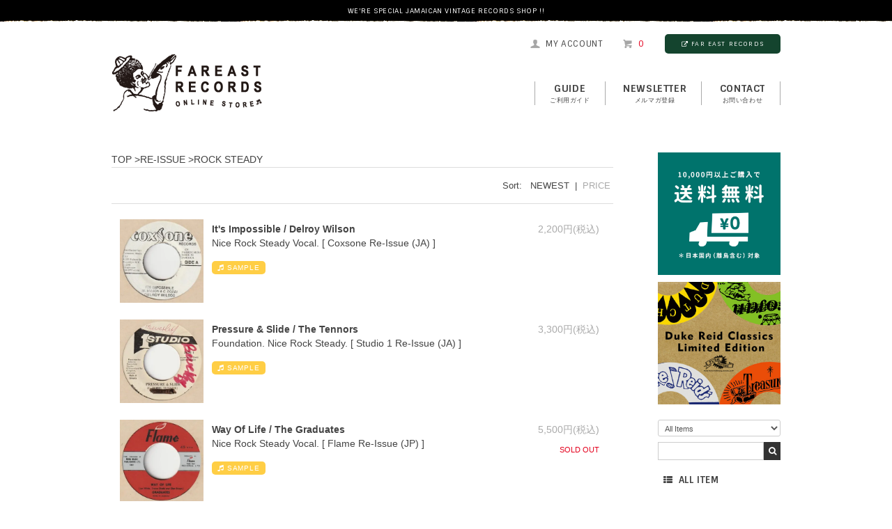

--- FILE ---
content_type: text/html; charset=EUC-JP
request_url: https://fareastrecords.shop-pro.jp/?mode=cate&cbid=2099011&csid=2&sort=n&page=1
body_size: 10918
content:
<!DOCTYPE html PUBLIC "-//W3C//DTD XHTML 1.0 Transitional//EN" "http://www.w3.org/TR/xhtml1/DTD/xhtml1-transitional.dtd">
<html xmlns:og="http://ogp.me/ns#" xmlns:fb="http://www.facebook.com/2008/fbml" xmlns:mixi="http://mixi-platform.com/ns#" xmlns="http://www.w3.org/1999/xhtml" xml:lang="ja" lang="ja" dir="ltr">
<head>
<meta http-equiv="content-type" content="text/html; charset=euc-jp" />
<meta http-equiv="X-UA-Compatible" content="IE=edge,chrome=1" />
<title>ROCK STEADY - FAR EAST RECORDS</title>
<meta name="Keywords" content="ROCK STEADY,FAR EAST RECORDS,ファーイーストレコード,ファーイーストレコーズ,レゲエ,レコード,通販,ジャマイカ,ヴィンテージ,JAMAICA,VINTAGE,RECORDS,Ska,Rock Steady,Early Reggae,Reggae,Roots Rock,Lovers Rock" />
<meta name="Description" content="Jamaican Vintage Record通販専門店。Ska,Rock Steady,Early Reggae,Reggae,Roots Rock,Lovers Rockなど、ヴィンテージレコードを中心に取り扱っております。" />
<meta name="Author" content="FAR EAST RECORDS" />
<meta name="Copyright" content="GMOペパボ" />
<meta http-equiv="content-style-type" content="text/css" />
<meta http-equiv="content-script-type" content="text/javascript" />
<link rel="stylesheet" href="https://fareastrecords.shop-pro.jp/css/framework/colormekit.css" type="text/css" />
<link rel="stylesheet" href="https://fareastrecords.shop-pro.jp/css/framework/colormekit-responsive.css" type="text/css" />
<link rel="stylesheet" href="https://img07.shop-pro.jp/PA01346/724/css/5/index.css?cmsp_timestamp=20250514204535" type="text/css" />
<link rel="stylesheet" href="https://img07.shop-pro.jp/PA01346/724/css/5/product_list.css?cmsp_timestamp=20250514204535" type="text/css" />

<link rel="alternate" type="application/rss+xml" title="rss" href="https://fareastrecords.shop-pro.jp/?mode=rss" />
<link rel="alternate" media="handheld" type="text/html" href="https://fareastrecords.shop-pro.jp/?mode=cate&cbid=2099011&csid=2&sort=n&page=1" />
<script type="text/javascript" src="//ajax.googleapis.com/ajax/libs/jquery/1.7.2/jquery.min.js" ></script>
<meta property="og:title" content="ROCK STEADY - FAR EAST RECORDS" />
<meta property="og:description" content="Jamaican Vintage Record通販専門店。Ska,Rock Steady,Early Reggae,Reggae,Roots Rock,Lovers Rockなど、ヴィンテージレコードを中心に取り扱っております。" />
<meta property="og:url" content="https://fareastrecords.shop-pro.jp?mode=cate&cbid=2099011&csid=2&sort=n&page=1" />
<meta property="og:site_name" content="FAR EAST RECORDS" />
<meta property="og:image" content=""/>
<meta name="facebook-domain-verification" content="5yxeljxes75kw7x2a5ckz1rzvgsscz" />
<script>
  var Colorme = {"page":"product_list","shop":{"account_id":"PA01346724","title":"FAR EAST RECORDS"},"basket":{"total_price":0,"items":[]},"customer":{"id":null}};

  (function() {
    function insertScriptTags() {
      var scriptTagDetails = [];
      var entry = document.getElementsByTagName('script')[0];

      scriptTagDetails.forEach(function(tagDetail) {
        var script = document.createElement('script');

        script.type = 'text/javascript';
        script.src = tagDetail.src;
        script.async = true;

        if( tagDetail.integrity ) {
          script.integrity = tagDetail.integrity;
          script.setAttribute('crossorigin', 'anonymous');
        }

        entry.parentNode.insertBefore(script, entry);
      })
    }

    window.addEventListener('load', insertScriptTags, false);
  })();
</script>
<script async src="https://zen.one/analytics.js"></script>
</head>
<body>
<meta name="colorme-acc-payload" content="?st=1&pt=10028&ut=2099011,2&at=PA01346724&v=20260127003137&re=&cn=8b9e632f5749b13ac0188a69e4cdf73f" width="1" height="1" alt="" /><script>!function(){"use strict";Array.prototype.slice.call(document.getElementsByTagName("script")).filter((function(t){return t.src&&t.src.match(new RegExp("dist/acc-track.js$"))})).forEach((function(t){return document.body.removeChild(t)})),function t(c){var r=arguments.length>1&&void 0!==arguments[1]?arguments[1]:0;if(!(r>=c.length)){var e=document.createElement("script");e.onerror=function(){return t(c,r+1)},e.src="https://"+c[r]+"/dist/acc-track.js?rev=3",document.body.appendChild(e)}}(["acclog001.shop-pro.jp","acclog002.shop-pro.jp"])}();</script><link href='https://fonts.googleapis.com/css?family=Sintony:400,700' rel='stylesheet' type='text/css'>
<link rel="stylesheet" href="https://maxcdn.bootstrapcdn.com/font-awesome/4.4.0/css/font-awesome.min.css">
<script src="https://code.jquery.com/jquery-2.2.0.min.js" type="text/javascript"></script>
<script type="text/javascript" src="https://img.shop-pro.jp/tmpl_js/74/imagesloaded.pkgd.min.js"></script>
<script type="text/javascript" src="https://img.shop-pro.jp/tmpl_js/74/masonry.pkgd.min.js"></script> 

<!--[if lte IE 9 ]>
<script type="text/javascript" src="https://img.shop-pro.jp/tmpl_js/74/jquery.masonry.min-2.1.08.js"></script>
<![endif]-->

<script>
    // ACCORDION MENU
	$(function() {
		function acco() {
			$(this).toggleClass("active").next().slideToggle(300);
		}
		$(".acco .toggle").click(acco);
	});

  
$(document).on('ready', function() {
  $("#reco-slider").slick({
	dots: true,
	infinite: true,
	slidesToShow: 6,
	slidesToScroll: 3,
   autoplay: true,
   autoplaySpeed: 4000
  });
});
  </script>
<div id="fb-root"></div>
<script>(function(d, s, id) {
  var js, fjs = d.getElementsByTagName(s)[0];
  if (d.getElementById(id)) return;
  js = d.createElement(s); js.id = id;
  js.src = "//connect.facebook.net/ja_JP/sdk.js#xfbml=1&version=v2.6&appId=1736521493295170";
  fjs.parentNode.insertBefore(js, fjs);
}(document, 'script', 'facebook-jssdk'));</script>



<div id="wrapper">

    <div class="header-band">
    <p class="g-font">We're Special Jamaican Vintage Records Shop !!</p>
    </div>


    <div id="header-wrapper">
        <div id="header-top">
        
            <div class="row container">
            <div class="hidden-phone header-line-nav col col-lg-12">
            <ul class="inline">
            <li>
            <a class="hov-li" href="https://fareastrecords.shop-pro.jp/?mode=myaccount" class="clearfix"><i class="icon-b icon-user"></i><span class="g-font">my account</span></a>
            </li>
                        <li>
            <a class="hov-li" href="https://fareastrecords.shop-pro.jp/cart/proxy/basket?shop_id=PA01346724&shop_domain=fareastrecords.shop-pro.jp" class="clearfix">
            <i class="icon-b icon-cart"></i><span class="g-font items">0</span>
            </a>
            </li>
            <li class="btn-fareast"><a href="https://www.fareastrecords.jp/"><i class="fa fa-external-link" aria-hidden="true"></i>FAR EAST RECORDS</a></li>
            </ul>
            </div>
            </div>
            
            <div class="row container">
                        
                <div class="shop-logos col clearfix">
                
                <h1 id="header-logo" class="shop-name"><a href="./"><img src="https://img21.shop-pro.jp/PA01346/724/etc/logo.png?cmsp_timestamp=20160418185337" width="216" height="85" alt="FAR EAST RECORDS ONLINE SHOP" /></a></h1>
                
            
                <div id="header-global-nav" class="g-font hidden-phone">
                <ul class="inline">
                
                <li><a href="https://fareastrecords.shop-pro.jp/?mode=sk">GUIDE<span>ご利用ガイド</span></a></li>
                <li><a href="https://fareastrecords.shop-pro.jp/customer/newsletter/subscriptions/new">NEWSLETTER<span>メルマガ登録</span></a></li>
                                <li><a href="https://fareastrecords.shop-pro.jp/customer/inquiries/new">contact<span>お問い合わせ</span></a></li>
                
                
                
                
                </ul>
                </div>
            
				</div>
            </div>
        </div>


    <!-- <div id="header-search" class="clearfix">
        <div class="container">
        <div class="header-search-box">
        <form action="https://fareastrecords.shop-pro.jp/" method="GET" id="search">
        <input type="hidden" name="mode" value="srh" /><input type="hidden" name="sort" value="n" />
        <select name="cid">
          <option value="">All Items</option>
                    <option value="2099007,0">VINTAGE 7inch</option>
                    <option value="2099008,0">VINTAGE 12inch</option>
                    <option value="2099010,0">VINTAGE LP</option>
                    <option value="2099011,0">RE-ISSUE</option>
                    <option value="2099012,0">NEW RELEASE</option>
                    <option value="2099013,0">GOODS</option>
                    <option value="2242197,0">SOLD OUT</option>
                  </select>
        <input type="text" name="keyword" class="keyword"><input type="submit" value="&#xf002;" class="searchBtn" />
        </form>
        </div>
        </div>
    </div> -->
        
    </div>




<div id="container" class="container">

    
    <div id="side">
    
        <div id="member">
                </div>
    
   
    

			
<div style="margin-bottom:10px; text-align:center">
<a href="https://fareastrecords.shop-pro.jp/?mode=f6#20240501"><img src="https://www.fareastrecords.jp/images/soryo0_202007.jpg" width="100%" alt="国内送料無料キャンペーン" /></a></div> 

<div style="margin-bottom:10px; text-align:center">
<a href="http://fareastrecords.shop-pro.jp/?mode=grp&gid=1431733&sort=n"><img src="https://www.fareastrecords.jp/images/sidebnr_dukereid.jpg" width="100%" alt="DUKE REID CLASSICS" /></a></div>


<!--
<div style="margin-bottom:10px; text-align:center">
<a href="http://fareastrecords.shop-pro.jp/?tid=5&mode=f1#BondStreet"><img src="https://www.fareastrecords.jp/images/bondstreet_200411.jpg" width="100%" alt="イベント" />
<span style="line-height:1.7em;">BOND STREET</span></a></div> 
-->
		



        <div id="side-search" class="clearfix">
        <div class="side-search-box">
        <form action="https://fareastrecords.shop-pro.jp/" method="GET" id="search">
        <input type="hidden" name="mode" value="srh" /><input type="hidden" name="sort" value="n" />
        <select name="cid">
        <option value="">All Items</option>
                <option value="2099007,0">VINTAGE 7inch</option>
                <option value="2099008,0">VINTAGE 12inch</option>
                <option value="2099010,0">VINTAGE LP</option>
                <option value="2099011,0">RE-ISSUE</option>
                <option value="2099012,0">NEW RELEASE</option>
                <option value="2099013,0">GOODS</option>
                <option value="2242197,0">SOLD OUT</option>
                </select>
        <input type="text" name="keyword" class="keyword"><input type="submit" value="&#xf002;" class="searchBtn" />
        </form>
        </div>
        </div>
    
    
        
        <div class="acco">
        <ul>
        
        <li class="none"><a href="/?mode=srh&cid=&keyword=&sort=n"><i class="fa fa-th-list" aria-hidden="true"></i>ALL ITEM</a></li>
        </ul>
        </div>
        
        <div class="acco">
        <ul>
        <li class="none"><a href="http://fareastrecords.shop-pro.jp/?mode=srh&cid=&keyword=RARE&sort=n"><i class="fa fa-asterisk" aria-hidden="true"></i>RARE!!</a></li>
        <li class="none"><a href="http://fareastrecords.shop-pro.jp/?mode=srh&cid=&keyword=FOUNDATION&sort=n"><i class="fa fa-asterisk" aria-hidden="true"></i>FOUNDATION</a></li>
        <li class="none"><a href="http://fareastrecords.shop-pro.jp/?mode=grp&gid=1354674&sort=n"><i class="fa fa-circle" aria-hidden="true"></i>JAPANESE ARTISTS</a></li>
        </ul>
        </div>
        
        
        <div id="category">
        
        <div class="acco">
        <ul>
        <li>
        <a class="toggle">VINTAGE 7inch</a>
        <ul>
        <li><a href="http://fareastrecords.shop-pro.jp/?mode=cate&cbid=2099007&csid=1&sort=n">SKA</a></li>
        <li><a href="http://fareastrecords.shop-pro.jp/?mode=cate&cbid=2099007&csid=2&sort=n">ROCK STEADY</a></li>
        <li><a href="http://fareastrecords.shop-pro.jp/?mode=cate&cbid=2099007&csid=3&sort=n">EARLY REGGAE</a></li>
        <li><a href="http://fareastrecords.shop-pro.jp/?mode=cate&cbid=2099007&csid=4&sort=n">REGGAE</a></li>
        <li><a href="http://fareastrecords.shop-pro.jp/?mode=cate&cbid=2099007&csid=5&sort=n">ROOTS ROCK</a></li>
        <li><a href="http://fareastrecords.shop-pro.jp/?mode=cate&cbid=2099007&csid=7&sort=n">DIGITAL ROOTS</a></li>
        <li><a href="http://fareastrecords.shop-pro.jp/?mode=cate&cbid=2099007&csid=8&sort=n">DANCE HALL</a></li>
        <li><a href="http://fareastrecords.shop-pro.jp/?mode=cate&cbid=2099007&csid=6&sort=n">OTHERS</a></li>
        </ul>
        </li>
        <li>
        <a class="toggle">VINTAGE 12inch</a>
        <ul>
        <li><a href="http://fareastrecords.shop-pro.jp/?mode=cate&cbid=2099008&csid=1&sort=n">REGGAE</a></li>
        <li><a href="http://fareastrecords.shop-pro.jp/?mode=cate&cbid=2099008&csid=2&sort=n">ROOTS ROCK</a></li>
        <li><a href="http://fareastrecords.shop-pro.jp/?mode=cate&cbid=2099008&csid=4&sort=n">DIGITAL ROOTS</a></li>
        <li><a href="http://fareastrecords.shop-pro.jp/?mode=cate&cbid=2099008&csid=3&sort=n">LOVERS ROCK</a></li>
        <li><a href="http://fareastrecords.shop-pro.jp/?mode=cate&cbid=2099008&csid=5&sort=n">DANCE HALL</a></li>
        </ul>
        </li>
        <li>
        <a class="toggle">VINTAGE LP</a>
        <ul>
        <li><a href="http://fareastrecords.shop-pro.jp/?mode=cate&cbid=2099010&csid=1&sort=n">60's</a></li>
        <li><a href="http://fareastrecords.shop-pro.jp/?mode=cate&cbid=2099010&csid=2&sort=n">70's</a></li>
        <li><a href="http://fareastrecords.shop-pro.jp/?mode=cate&cbid=2099010&csid=3&sort=n">80's</a></li>
        </ul>
        </li>
        <li>
        <a class="toggle">RE-ISSUE</a>
        <ul>
        <li><a href="http://fareastrecords.shop-pro.jp/?mode=cate&cbid=2099011&csid=1&sort=n">SKA</a></li>
        <li><a href="http://fareastrecords.shop-pro.jp/?mode=cate&cbid=2099011&csid=2&sort=n">ROCK STEADY</a></li>
        <li><a href="http://fareastrecords.shop-pro.jp/?mode=cate&cbid=2099011&csid=3&sort=n">EARLY REGGAE</a></li>
        <li><a href="http://fareastrecords.shop-pro.jp/?mode=cate&cbid=2099011&csid=4&sort=n">REGGAE</a></li>
        <li><a href="http://fareastrecords.shop-pro.jp/?mode=cate&cbid=2099011&csid=5&sort=n">ROOTS ROCK</a></li>
        <li><a href="http://fareastrecords.shop-pro.jp/?mode=cate&cbid=2099011&csid=6&sort=n">DIGITAL ROOTS</a></li>
        <li><a href="http://fareastrecords.shop-pro.jp/?mode=cate&cbid=2099011&csid=7&sort=n">OTHERS</a></li>
        </ul>
        </li>
        <li>
        <a class="toggle">NEW RELEASE</a>
        <ul>
        <li><a href="http://fareastrecords.shop-pro.jp/?mode=cate&cbid=2099012&csid=1&sort=n">RECORDS</a></li>
        <li><a href="http://fareastrecords.shop-pro.jp/?mode=cate&cbid=2099012&csid=2&sort=n">CD・DVD</a></li>
        </ul>
        </li>
        <li>
        <a class="toggle">GOODS</a>
        <ul>
        <li><a href="http://fareastrecords.shop-pro.jp/?mode=cate&cbid=2099013&csid=1&sort=n">T-SHIRTS</a></li>
        <li><a href="http://fareastrecords.shop-pro.jp/?mode=cate&cbid=2099013&csid=2&sort=n">RECORD BAG</a></li>
        <li><a href="http://fareastrecords.shop-pro.jp/?mode=cate&cbid=2099013&csid=3&sort=n">OTHERS</a></li>
        </ul>
        </li>
        </ul>
        </div>
        
        
        
        <div class="acco" style="border-bottom:none;">
        <ul>
        <li>
        <a class="toggle">PRODUCTION</a>
        <ul>
        <li><a href="http://fareastrecords.shop-pro.jp/?mode=grp&gid=1431712&sort=n">African Museum</a></li>
        <li><a href="http://fareastrecords.shop-pro.jp/?mode=grp&gid=1431701&sort=n">Augustus Pablo The Rockers</a></li>
        <li><a href="http://fareastrecords.shop-pro.jp/?mode=grp&gid=1431702&sort=n">Bob Marley & The Wailers Family</a></li>
        <li><a href="http://fareastrecords.shop-pro.jp/?mode=grp&gid=1431695&sort=n">Bunny Lee</a></li>
        <li><a href="http://fareastrecords.shop-pro.jp/?mode=grp&gid=1431707&sort=n">Channel One</a></li>
        <li><a href="http://fareastrecords.shop-pro.jp/?mode=grp&gid=1431696&sort=n">Clancy Eccles</a></li>
        <li><a href="http://fareastrecords.shop-pro.jp/?mode=grp&gid=1431686&sort=n">Coxsone</a></li>
        <li><a href="http://fareastrecords.shop-pro.jp/?mode=grp&gid=1431717&sort=n">Derrick Harriott</a></li>
        <li><a href="http://fareastrecords.shop-pro.jp/?mode=grp&gid=1431685&sort=n">Duke Reid</a></li>
        <li><a href="http://fareastrecords.shop-pro.jp/?mode=grp&gid=1431733&sort=n">Duke Reid Classics Limited Edition</a></li>
        <li><a href="http://fareastrecords.shop-pro.jp/?mode=grp&gid=1431700&sort=n">JJ</a></li>
        <li><a href="http://fareastrecords.shop-pro.jp/?mode=grp&gid=1431697&sort=n">Joe Gibbs</a></li>
        <li><a href="http://fareastrecords.shop-pro.jp/?mode=grp&gid=1431694&sort=n">King Edwards</a></li>
        <li><a href="http://fareastrecords.shop-pro.jp/?mode=grp&gid=1431698&sort=n">Lee Perry The Upsetter</a></li>
        <li><a href="http://fareastrecords.shop-pro.jp/?mode=grp&gid=1431690&sort=n">Leslie Kong's Beverley's</a></li>
        <li><a href="http://fareastrecords.shop-pro.jp/?mode=grp&gid=1431699&sort=n">Merritone</a></li>
        <li><a href="http://fareastrecords.shop-pro.jp/?mode=grp&gid=1431705&sort=n">Niney The Observer</a></li>
        <li><a href="http://fareastrecords.shop-pro.jp/?mode=grp&gid=1431710&sort=n">Phil Pratt</a></li>
        <li><a href="http://fareastrecords.shop-pro.jp/?mode=grp&gid=1431692&sort=n">Pottinger</a></li>
        <li><a href="http://fareastrecords.shop-pro.jp/?mode=grp&gid=1431688&sort=n">Prince Buster</a></li>
        <li><a href="http://fareastrecords.shop-pro.jp/?mode=grp&gid=1431693&sort=n">Randy's</a></li>
        <li><a href="http://fareastrecords.shop-pro.jp/?mode=grp&gid=1431709&sort=n">Tappa Zukie</a></li>
        </ul>
        </li>
        </ul>
        </div>
        </div>
 


    
    <div class="fb-page" data-href="https://www.facebook.com/fareastrecords.jp/" data-width="176" data-small-header="false" data-adapt-container-width="false" data-hide-cover="false" data-show-facepile="true"><div class="fb-xfbml-parse-ignore"><blockquote cite="https://www.facebook.com/fareastrecords.jp/"><a href="https://www.facebook.com/fareastrecords.jp/">FAR EAST RECORDS</a></blockquote></div></div>
<!-- 非表示中
<div style="margin-bottom:10px; text-align:center">
<a href="http://fareastrecords.shop-pro.jp/?pid=134647795"><img src="https://www.fareastrecords.jp/images/sidebnr_therocksteadybook.gif" width="100%" alt="イベント" /></a></div>
-->


<!-- <div style="margin:20px 0 10px;">
<a href="https://www.mixcloud.com/Riddim_Nation/" target="_blank"><img src="https://www.fareastrecords.jp/images/bnr_riddimnation.png" width="100%" alt="リディムネーション" /></a></div> -->




    <!-- Banner
    <p style="margin-bottom:10px;"><a href=""><img src="https://img21.shop-pro.jp/PA01346/724/etc/bnr-eg_guide.gif?cmsp_timestamp=201606082318083" width="176" alt="Foreign Customers Guide" /></a></p> -->
    
    <!-- おすすめ商品
    <div id="recommend">
        <div class="title">RECOMMEND</div>
        <a href="?pid=189447620"><img src="https://img07.shop-pro.jp/PA01346/724/product/189447620_th.jpg?cmsp_timestamp=20251120161510" alt="" />Rainbow Trip / The Over ALL7</a>
        <a href="?pid=190022850"><img src="https://img07.shop-pro.jp/PA01346/724/product/190022850_th.jpg?cmsp_timestamp=20260106181220" alt="" />Flames & Fever 炎と熱 / SanZanDub</a>
        <a href="?pid=189357714"><img src="https://img07.shop-pro.jp/PA01346/724/product/189357714_th.jpg?cmsp_timestamp=20251113175521" alt="" />Tail of Riddim レゲエとストリート・カルチャーの話1979-2020</a>
        <a href="?pid=184541331"><img src="https://img07.shop-pro.jp/PA01346/724/product/184541331_th.jpg?cmsp_timestamp=20250122173251" alt="" />Sweet Night Dew  / The Determinations </a>
        <a href="?pid=189065325"><img src="https://img07.shop-pro.jp/PA01346/724/product/189065325_th.jpg?cmsp_timestamp=20251022191207" alt="" />Luka / The Gympie Gympie</a>
        <a href="?pid=186399981"><img src="https://img07.shop-pro.jp/PA01346/724/product/186399981_th.jpg?cmsp_timestamp=20250502160424" alt="" />Charlatan / The Gympie Gympie</a>
        <a href="?pid=186013192"><img src="https://img07.shop-pro.jp/PA01346/724/product/186013192_th.jpg?cmsp_timestamp=20250409193214" alt="" />Lion Of Judah DUB ver. / The Zionhill Session</a>
        <a href="?pid=184146951"><img src="https://img07.shop-pro.jp/PA01346/724/product/184146951_th.jpg?cmsp_timestamp=20241221185425" alt="" />Blank LP / The King Lion</a>
        <a href="?pid=186534151"><img src="https://img07.shop-pro.jp/PA01346/724/product/186534151_th.jpg?cmsp_timestamp=20250526143925" alt="" />Love Up Kiss Up / The Termites</a>
        <a href="?pid=186534093"><img src="https://img07.shop-pro.jp/PA01346/724/product/186534093_th.jpg?cmsp_timestamp=20250526143847" alt="" />Over & Done With / Monty Morris</a>
        <a href="?pid=132144126"><img src="https://img07.shop-pro.jp/PA01346/724/product/132144126_th.jpg?cmsp_timestamp=20180605182432" alt="" />On The Beach / The Paragons</a>
        <a href="?pid=143373234"><img src="https://img07.shop-pro.jp/PA01346/724/product/143373234_th.jpg?cmsp_timestamp=20190607172216" alt="" />You Promised Love / Joey & Butch</a>
        <a href="?pid=132144094"><img src="https://img07.shop-pro.jp/PA01346/724/product/132144094_th.jpg?cmsp_timestamp=20180605182359" alt="" />In That Bar / Joya Landis</a>
        <a href="?pid=118784290"><img src="https://img07.shop-pro.jp/PA01346/724/product/118784290_th.jpg?cmsp_timestamp=20170609171337" alt="" />Bond Street Shuffle / Tommy McCook & The Supersonics</a>
        <a href="?pid=175325633"><img src="https://img07.shop-pro.jp/PA01346/724/product/175325633_th.jpg?cmsp_timestamp=20230622160519" alt="" />FAR EAST RECORDS Original Sticker</a>
            </div>
    // おすすめ商品-->
    
    
        
    
    
        
    
    </div>
    


    <div id="main">     
        <div id="product-srh">	
	
	
<div class="footstamp">
  <a href="./">TOP</a>
        <span>&gt;</span><a href='?mode=cate&cbid=2099011&csid=0&sort=n'>RE-ISSUE</a>      <span>&gt;</span><a href='?mode=cate&cbid=2099011&csid=2&sort=n'>ROCK STEADY</a>        </div>



















     
  <div class="srh-header row">
      <p class="prd-lst-sort">
      <span>Sort:</span>
        NEWEST
                &nbsp;|&nbsp;
                  <a href="?mode=cate&cbid=2099011&csid=2&sort=p">PRICE</a>      </p>
  </div>
     



    	<table class="list" border="0" cellspacing="0" cellpadding="0">
	  <tr valign="top">
		<td class="img">
		<span class="img-layout">
		<a href="?pid=188982420" /><img src="https://img07.shop-pro.jp/PA01346/724/product/188982420_th.jpg?cmsp_timestamp=20251017142848" class="border" /></a>		</span>
		</td>
        <td class="name">
			<div class="name"><a href="?pid=188982420">It's Impossible  / Delroy Wilson </a></div>
			<div class="explain"><span>Nice Rock Steady Vocal.  [ Coxsone Re-Issue (JA) ]</span><span class="sample"><a href="https://www.fareastrecords.jp/data/web/vre/vr2210.mp3" target="blank"><i class="fa fa-music" aria-hidden="true"></i>SAMPLE</a></span></div>            </td>
		<td class="price">
			<div class="price">
								
				<p class="price_search">2,200円(税込)</p>
											</div>
		</td>
	  </tr>
	  <tr valign="top">
		<td class="img">
		<span class="img-layout">
		<a href="?pid=188982417" /><img src="https://img07.shop-pro.jp/PA01346/724/product/188982417_th.jpg?cmsp_timestamp=20251017142524" class="border" /></a>		</span>
		</td>
        <td class="name">
			<div class="name"><a href="?pid=188982417">Pressure & Slide  / The Tennors </a></div>
			<div class="explain"><span>Foundation. Nice Rock Steady.  [ Studio 1 Re-Issue (JA) ]</span><span class="sample"><a href="https://www.fareastrecords.jp/data/web/vre/vr2207.mp3" target="blank"><i class="fa fa-music" aria-hidden="true"></i>SAMPLE</a></span></div>            </td>
		<td class="price">
			<div class="price">
								
				<p class="price_search">3,300円(税込)</p>
											</div>
		</td>
	  </tr>
	  <tr valign="top">
		<td class="img">
		<span class="img-layout">
		<a href="?pid=188431401" /><img src="https://img07.shop-pro.jp/PA01346/724/product/188431401_th.jpg?cmsp_timestamp=20250911113946" class="border" /></a>		</span>
		</td>
        <td class="name">
			<div class="name"><a href="?pid=188431401">Way Of Life  / The Graduates </a></div>
			<div class="explain"><span>Nice Rock Steady Vocal.  [ Flame Re-Issue (JP) ]</span><span class="sample"><a href="https://www.fareastrecords.jp/data/web/vre/vr2200.mp3" target="blank"><i class="fa fa-music" aria-hidden="true"></i>SAMPLE</a></span></div>            </td>
		<td class="price">
			<div class="price">
								
				<p class="price_search">5,500円(税込)</p>
								<span class="soldout">SOLD OUT</span>			</div>
		</td>
	  </tr>
	  <tr valign="top">
		<td class="img">
		<span class="img-layout">
		<a href="?pid=188431390" /><img src="https://img07.shop-pro.jp/PA01346/724/product/188431390_th.jpg?cmsp_timestamp=20250911114659" class="border" /></a>		</span>
		</td>
        <td class="name">
			<div class="name"><a href="?pid=188431390">Tears In Your Eyes  / Eric Monty Morris </a></div>
			<div class="explain"><span>Great Rock Steady Vocal.  [ New Beat Re-Issue (JA) ]</span><span class="sample"><a href="https://www.fareastrecords.jp/data/web/vre/vr2191.mp3" target="blank"><i class="fa fa-music" aria-hidden="true"></i>SAMPLE</a></span></div>            </td>
		<td class="price">
			<div class="price">
								
				<p class="price_search">2,200円(税込)</p>
								<span class="soldout">SOLD OUT</span>			</div>
		</td>
	  </tr>
	  <tr valign="top">
		<td class="img">
		<span class="img-layout">
		<a href="?pid=186864118" /><img src="https://img07.shop-pro.jp/PA01346/724/product/186864118_th.jpg?cmsp_timestamp=20250530152630" class="border" /></a>		</span>
		</td>
        <td class="name">
			<div class="name"><a href="?pid=186864118">Black Man Must Be Free  / Prince Buster </a></div>
			<div class="explain"><span>Cool Rock Steady. A.K.A. The Bible.  [ Olive Blossom Re-Issue (JP) ]</span><span class="sample"><a href="https://www.fareastrecords.jp/data/web/vre/vr2188.mp3" target="blank"><i class="fa fa-music" aria-hidden="true"></i>SAMPLE</a></span></div>            </td>
		<td class="price">
			<div class="price">
								
				<p class="price_search">11,000円(税込)</p>
								<span class="soldout">SOLD OUT</span>			</div>
		</td>
	  </tr>
	  <tr valign="top">
		<td class="img">
		<span class="img-layout">
		<a href="?pid=186864115" /><img src="https://img07.shop-pro.jp/PA01346/724/product/186864115_th.jpg?cmsp_timestamp=20250530152755" class="border" /></a>		</span>
		</td>
        <td class="name">
			<div class="name"><a href="?pid=186864115">Seven Wonders Of The World  / Prince Buster </a></div>
			<div class="explain"><span>Murder Rock Steady Inst.  [ Soulsville Center Re-Issue (JP) ]</span><span class="sample"><a href="https://www.fareastrecords.jp/data/web/vre/vr2185.mp3" target="blank"><i class="fa fa-music" aria-hidden="true"></i>SAMPLE</a></span></div>            </td>
		<td class="price">
			<div class="price">
								
				<p class="price_search">11,000円(税込)</p>
								<span class="soldout">SOLD OUT</span>			</div>
		</td>
	  </tr>
	  <tr valign="top">
		<td class="img">
		<span class="img-layout">
		<a href="?pid=186864081" /><img src="https://img07.shop-pro.jp/PA01346/724/product/186864081_th.jpg?cmsp_timestamp=20250529170710" class="border" /></a>		</span>
		</td>
        <td class="name">
			<div class="name"><a href="?pid=186864081">You Took My Love  / Millicent Todd </a></div>
			<div class="explain"><span>Wicked Rock Steady Vocal.  [ Gay Feet Re-Issue (JA) ]</span><span class="sample"><a href="https://www.fareastrecords.jp/data/web/vre/vr2177.mp3" target="blank"><i class="fa fa-music" aria-hidden="true"></i>SAMPLE</a></span></div>            </td>
		<td class="price">
			<div class="price">
								
				<p class="price_search">7,700円(税込)</p>
								<span class="soldout">SOLD OUT</span>			</div>
		</td>
	  </tr>
	  <tr valign="top">
		<td class="img">
		<span class="img-layout">
		<a href="?pid=186864079" /><img src="https://img07.shop-pro.jp/PA01346/724/product/186864079_th.jpg?cmsp_timestamp=20250529170908" class="border" /></a>		</span>
		</td>
        <td class="name">
			<div class="name"><a href="?pid=186864079">Your Photograph  / Stranger & Patsy </a></div>
			<div class="explain"><span>Cool Duet Rock Steady Vocal.  [ Gay Feet Re-Issue (JP) ]</span><span class="sample"><a href="https://www.fareastrecords.jp/data/web/vre/vr2175.mp3" target="blank"><i class="fa fa-music" aria-hidden="true"></i>SAMPLE</a></span></div>            </td>
		<td class="price">
			<div class="price">
								
				<p class="price_search">7,700円(税込)</p>
											</div>
		</td>
	  </tr>
	  <tr valign="top">
		<td class="img">
		<span class="img-layout">
		<a href="?pid=186864078" /><img src="https://img07.shop-pro.jp/PA01346/724/product/186864078_th.jpg?cmsp_timestamp=20250529171022" class="border" /></a>		</span>
		</td>
        <td class="name">
			<div class="name"><a href="?pid=186864078">Let's Get Together  / Johnny & The Attractions </a></div>
			<div class="explain"><span>Killer Rock Steady Vocal.  [ Gay Feet Re-Issue (JP) ]</span><span class="sample"><a href="https://www.fareastrecords.jp/data/web/vre/vr2174.mp3" target="blank"><i class="fa fa-music" aria-hidden="true"></i>SAMPLE</a></span></div>            </td>
		<td class="price">
			<div class="price">
								
				<p class="price_search">7,700円(税込)</p>
											</div>
		</td>
	  </tr>
	  <tr valign="top">
		<td class="img">
		<span class="img-layout">
		<a href="?pid=186864076" /><img src="https://img07.shop-pro.jp/PA01346/724/product/186864076_th.jpg?cmsp_timestamp=20250529171238" class="border" /></a>		</span>
		</td>
        <td class="name">
			<div class="name"><a href="?pid=186864076">Rudies Give Up  / Glen & Lloyd </a></div>
			<div class="explain"><span>Killer Rock Steady Vocal.  [ Sep Re-Issue (JP) ]</span><span class="sample"><a href="https://www.fareastrecords.jp/data/web/vre/vr2172.mp3" target="blank"><i class="fa fa-music" aria-hidden="true"></i>SAMPLE</a></span></div>            </td>
		<td class="price">
			<div class="price">
								
				<p class="price_search">11,000円(税込)</p>
								<span class="soldout">SOLD OUT</span>			</div>
		</td>
	  </tr>
	  <tr valign="top">
		<td class="img">
		<span class="img-layout">
		<a href="?pid=186677272" /><img src="https://img07.shop-pro.jp/PA01346/724/product/186677272_th.jpg?cmsp_timestamp=20250522141723" class="border" /></a>		</span>
		</td>
        <td class="name">
			<div class="name"><a href="?pid=186677272">When I'm Gonna Be Free  / Dawn Penn </a></div>
			<div class="explain"><span>Sweet Female Rock Steady Vocal. [ Wirl Re-Issue (JA) ]</span><span class="sample"><a href="https://www.fareastrecords.jp/data/web/vre/vr2169.mp3" target="blank"><i class="fa fa-music" aria-hidden="true"></i>SAMPLE</a></span></div>            </td>
		<td class="price">
			<div class="price">
								
				<p class="price_search">3,300円(税込)</p>
								<span class="soldout">SOLD OUT</span>			</div>
		</td>
	  </tr>
	  <tr valign="top">
		<td class="img">
		<span class="img-layout">
		<a href="?pid=186677267" /><img src="https://img07.shop-pro.jp/PA01346/724/product/186677267_th.jpg?cmsp_timestamp=20250522142540" class="border" /></a>		</span>
		</td>
        <td class="name">
			<div class="name"><a href="?pid=186677267">Such Is Life  / Lord Creator </a></div>
			<div class="explain"><span>Wicked Rock Steady Vocal.  [ Randy's Re-Issue (JP) ]</span><span class="sample"><a href="https://www.fareastrecords.jp/data/web/vre/vr2164.mp3" target="blank"><i class="fa fa-music" aria-hidden="true"></i>SAMPLE</a></span></div>            </td>
		<td class="price">
			<div class="price">
								
				<p class="price_search">8,800円(税込)</p>
								<span class="soldout">SOLD OUT</span>			</div>
		</td>
	  </tr>
	  <tr valign="top">
		<td class="img">
		<span class="img-layout">
		<a href="?pid=186677266" /><img src="https://img07.shop-pro.jp/PA01346/724/product/186677266_th.jpg?cmsp_timestamp=20250522142721" class="border" /></a>		</span>
		</td>
        <td class="name">
			<div class="name"><a href="?pid=186677266">No More Trouble  / Lloyd & Glen </a></div>
			<div class="explain"><span>Killer Duet Rock Steady Vocal. [ Stag Re-Issue (JA) ]</span><span class="sample"><a href="https://www.fareastrecords.jp/data/web/vre/vr2163.mp3" target="blank"><i class="fa fa-music" aria-hidden="true"></i>SAMPLE</a></span></div>            </td>
		<td class="price">
			<div class="price">
								
				<p class="price_search">16,500円(税込)</p>
								<span class="soldout">SOLD OUT</span>			</div>
		</td>
	  </tr>
	  <tr valign="top">
		<td class="img">
		<span class="img-layout">
		<a href="?pid=186677265" /><img src="https://img07.shop-pro.jp/PA01346/724/product/186677265_th.jpg?cmsp_timestamp=20250522142837" class="border" /></a>		</span>
		</td>
        <td class="name">
			<div class="name"><a href="?pid=186677265">I'm So Proud  / Joe White </a></div>
			<div class="explain"><span>Sweet Rock Steady Vocal.  [ Flame Re-Issue (JP) ]</span><span class="sample"><a href="https://www.fareastrecords.jp/data/web/vre/vr2162.mp3" target="blank"><i class="fa fa-music" aria-hidden="true"></i>SAMPLE</a></span></div>            </td>
		<td class="price">
			<div class="price">
								
				<p class="price_search">5,500円(税込)</p>
								<span class="soldout">SOLD OUT</span>			</div>
		</td>
	  </tr>
	  <tr valign="top">
		<td class="img">
		<span class="img-layout">
		<a href="?pid=186677264" /><img src="https://img07.shop-pro.jp/PA01346/724/product/186677264_th.jpg?cmsp_timestamp=20250522142915" class="border" /></a>		</span>
		</td>
        <td class="name">
			<div class="name"><a href="?pid=186677264">Way Of Life  / The Graduates </a></div>
			<div class="explain"><span>Nice Rock Steady Vocal.  [ Flame Re-Issue (JP) ]</span><span class="sample"><a href="https://www.fareastrecords.jp/data/web/vre/vr2161.mp3" target="blank"><i class="fa fa-music" aria-hidden="true"></i>SAMPLE</a></span></div>            </td>
		<td class="price">
			<div class="price">
								
				<p class="price_search">5,500円(税込)</p>
								<span class="soldout">SOLD OUT</span>			</div>
		</td>
	  </tr>
	  <tr valign="top">
		<td class="img">
		<span class="img-layout">
		<a href="?pid=186415200" /><img src="https://img07.shop-pro.jp/PA01346/724/product/186415200_th.jpg?cmsp_timestamp=20250507145600" class="border" /></a>		</span>
		</td>
        <td class="name">
			<div class="name"><a href="?pid=186415200">Little Boy Blue  / Larry Marshall (Teddy King) </a></div>
			<div class="explain"><span>Cool Rock Steady Vocal.  [ Olive Blossom Re-Issue (JP) ]</span><span class="sample"><a href="https://www.fareastrecords.jp/data/web/vre/vr2158.mp3" target="blank"><i class="fa fa-music" aria-hidden="true"></i>SAMPLE</a></span></div>            </td>
		<td class="price">
			<div class="price">
								
				<p class="price_search">3,300円(税込)</p>
								<span class="soldout">SOLD OUT</span>			</div>
		</td>
	  </tr>
	  <tr valign="top">
		<td class="img">
		<span class="img-layout">
		<a href="?pid=186415199" /><img src="https://img07.shop-pro.jp/PA01346/724/product/186415199_th.jpg?cmsp_timestamp=20250507145650" class="border" /></a>		</span>
		</td>
        <td class="name">
			<div class="name"><a href="?pid=186415199">Long Day Short Night  / Dawn Penn </a></div>
			<div class="explain"><span>Great Female Rock Steady Vocal.  [ Prince Buster Re-Issue (JA) ]</span><span class="sample"><a href="https://www.fareastrecords.jp/data/web/vre/vr2157.mp3" target="blank"><i class="fa fa-music" aria-hidden="true"></i>SAMPLE</a></span></div>            </td>
		<td class="price">
			<div class="price">
								
				<p class="price_search">4,400円(税込)</p>
								<span class="soldout">SOLD OUT</span>			</div>
		</td>
	  </tr>
	  <tr valign="top">
		<td class="img">
		<span class="img-layout">
		<a href="?pid=186415194" /><img src="https://img07.shop-pro.jp/PA01346/724/product/186415194_th.jpg?cmsp_timestamp=20250507145917" class="border" /></a>		</span>
		</td>
        <td class="name">
			<div class="name"><a href="?pid=186415194">Black Power  / Winston Wright With Tommy McCook & The Supersonics </a></div>
			<div class="explain"><span>Good Organ Rock Steady Inst.  [ Treasure Isle Re-Issue (JA) ]</span><span class="sample"><a href="https://www.fareastrecords.jp/data/web/vre/vr2153.mp3" target="blank"><i class="fa fa-music" aria-hidden="true"></i>SAMPLE</a></span></div>            </td>
		<td class="price">
			<div class="price">
								
				<p class="price_search">2,200円(税込)</p>
								<span class="soldout">SOLD OUT</span>			</div>
		</td>
	  </tr>
	  <tr valign="top">
		<td class="img">
		<span class="img-layout">
		<a href="?pid=186415159" /><img src="https://img07.shop-pro.jp/PA01346/724/product/186415159_th.jpg?cmsp_timestamp=20250504182341" class="border" /></a>		</span>
		</td>
        <td class="name">
			<div class="name"><a href="?pid=186415159">A Secret / Lloyd Anderson & The Caribbeats</a></div>
			<div class="explain"><span>Wicked Rock Steady Vocal. [ Next Step (UK) ]</span><span class="sample"><a href="https://www.fareastrecords.jp/data/web/vre/vr2150.mp3" target="blank"><i class="fa fa-music" aria-hidden="true"></i>SAMPLE</a></span></div>            </td>
		<td class="price">
			<div class="price">
								
				<p class="price_search">8,800円(税込)</p>
								<span class="soldout">SOLD OUT</span>			</div>
		</td>
	  </tr>
	  <tr valign="top">
		<td class="img">
		<span class="img-layout">
		<a href="?pid=186415157" /><img src="https://img07.shop-pro.jp/PA01346/724/product/186415157_th.jpg?cmsp_timestamp=20250504194643" class="border" /></a>		</span>
		</td>
        <td class="name">
			<div class="name"><a href="?pid=186415157">Seeing Is Knowing  / Stranger & Glady </a></div>
			<div class="explain"><span>Cool Duet Rock Steady Vocal.  [ Stranger Soul Cole Re-Issue (JP) ]</span><span class="sample"><a href="https://www.fareastrecords.jp/data/web/vre/vr2148.mp3" target="blank"><i class="fa fa-music" aria-hidden="true"></i>SAMPLE</a></span></div>            </td>
		<td class="price">
			<div class="price">
								
				<p class="price_search">1,650円(税込)</p>
											</div>
		</td>
	  </tr>
	  	</table>
   


<br class="clear" />


    <div class="pagenavi">全 [<span>62</span>] 商品中 [<span>1</span>-<span>20</span>] 商品を表示しています。</div>
			<div class="prd_lst_pager">
				<ul>
					<li><span>&lt;</span></li>
											<li>
																						<span>1</span>
																				</li>
											<li>
																						<a href="?mode=cate&cbid=2099011&csid=2&sort=n&page=2">2</a>
																				</li>
											<li>
																						<a href="?mode=cate&cbid=2099011&csid=2&sort=n&page=3">3</a>
																				</li>
											<li>
																						<a href="?mode=cate&cbid=2099011&csid=2&sort=n&page=4">4</a>
																				</li>
										<li><a href="?mode=cate&cbid=2099011&csid=2&sort=n&page=2">&gt;</a></li>
				</ul>
			</div>
		
				
	</div>














</div>
        </div>
    
</div>





<div id="footer-reco">
<h2>RECOMMEND</h2>

<ul>
  
      		<li class="clearfix">
        <div>
   
        <span class="img-layout">
        <a href="?pid=189447620" /><img src="https://img07.shop-pro.jp/PA01346/724/product/189447620_th.jpg?cmsp_timestamp=20251120161510" class="border" /></a>        </span>
        
 <div class="name"><a href="?pid=189447620">Rainbow Trip / The Over ALL7</a></div>
     <div class="price">
				
		<p>2,200円(税込)</p>
				     </div>
        
        <div class="explain"><span>Up Tempo Nice Ska Vocal. [ King Rum Record (JP) ]</span><span class="sample"><a href="https://www.fareastrecords.jp/data/web/new3/n649.mp3" target="blank"><i class="fa fa-music" aria-hidden="true"></i>SAMPLE</a></span></div>   		</div>
        </li>
      		<li class="clearfix">
        <div>
   
        <span class="img-layout">
        <a href="?pid=190022850" /><img src="https://img07.shop-pro.jp/PA01346/724/product/190022850_th.jpg?cmsp_timestamp=20260106181220" class="border" /></a>        </span>
        
 <div class="name"><a href="?pid=190022850">Flames & Fever 炎と熱 / SanZanDub</a></div>
     <div class="price">
				
		<p>3,581円(税込)</p>
				     </div>
        
        <div class="explain"><span>Cool Melodica Inst. [ Wini Records (EU) ]</span><span class="sample"><a href="https://www.fareastrecords.jp/data/web/new3/n650.mp3" target="blank"><i class="fa fa-music" aria-hidden="true"></i>SAMPLE</a></span></div>   		</div>
        </li>
      		<li class="clearfix">
        <div>
   
        <span class="img-layout">
        <a href="?pid=189357714" /><img src="https://img07.shop-pro.jp/PA01346/724/product/189357714_th.jpg?cmsp_timestamp=20251113175521" class="border" /></a>        </span>
        
 <div class="name"><a href="?pid=189357714">Tail of Riddim レゲエとストリート・カルチャーの話1979-2020</a></div>
     <div class="price">
				
		<p>3,300円(税込)</p>
				     </div>
        
        <div class="explain"><span>石井“EC“志津男氏が自らの体験と足跡を語った一冊 [ Rittor Music (JP) ]</span></div>   		</div>
        </li>
      		<li class="clearfix">
        <div>
   
        <span class="img-layout">
        <a href="?pid=184541331" /><img src="https://img07.shop-pro.jp/PA01346/724/product/184541331_th.jpg?cmsp_timestamp=20250122173251" class="border" /></a>        </span>
        
 <div class="name"><a href="?pid=184541331">Sweet Night Dew  / The Determinations </a></div>
     <div class="price">
				
		<p>3,300円(税込)</p>
				     </div>
        
        <div class="explain"><span>Cool Rock Steady Inst.  [ Zion Records (JP) ]</span><span class="sample"><a href="https://www.fareastrecords.jp/data/web/vre/vr2119.mp3" target="blank"><i class="fa fa-music" aria-hidden="true"></i>SAMPLE</a></span></div>   		</div>
        </li>
      		<li class="clearfix">
        <div>
   
        <span class="img-layout">
        <a href="?pid=189065325" /><img src="https://img07.shop-pro.jp/PA01346/724/product/189065325_th.jpg?cmsp_timestamp=20251022191207" class="border" /></a>        </span>
        
 <div class="name"><a href="?pid=189065325">Luka / The Gympie Gympie</a></div>
     <div class="price">
				
		<p>2,400円(税込)</p>
				     </div>
        
        <div class="explain"><span>Good Early Reggae Vocal. Cover of Suzanne Vega. [ Zion Record (JP) ]</span><span class="sample"><a href="https://www.fareastrecords.jp/data/web/new3/n647.mp3" target="blank"><i class="fa fa-music" aria-hidden="true"></i>SAMPLE</a></span></div>   		</div>
        </li>
      		<li class="clearfix">
        <div>
   
        <span class="img-layout">
        <a href="?pid=186399981" /><img src="https://img07.shop-pro.jp/PA01346/724/product/186399981_th.jpg?cmsp_timestamp=20250502160424" class="border" /></a>        </span>
        
 <div class="name"><a href="?pid=186399981">Charlatan / The Gympie Gympie</a></div>
     <div class="price">
				
		<p>2,200円(税込)</p>
				     </div>
        
        <div class="explain"><span>Great Early Reggae Inst. [ Zion Record (JP) ]</span><span class="sample"><a href="https://www.fareastrecords.jp/data/web/new3/n645.mp3" target="blank"><i class="fa fa-music" aria-hidden="true"></i>SAMPLE</a></span></div>   		</div>
        </li>
      		<li class="clearfix">
        <div>
   
        <span class="img-layout">
        <a href="?pid=186013192" /><img src="https://img07.shop-pro.jp/PA01346/724/product/186013192_th.jpg?cmsp_timestamp=20250409193214" class="border" /></a>        </span>
        
 <div class="name"><a href="?pid=186013192">Lion Of Judah DUB ver. / The Zionhill Session</a></div>
     <div class="price">
				
		<p>3,630円(税込)</p>
				     </div>
        
        <div class="explain"><span>Killer Ska Inst Disco Mix. [ Top Disco (JP) ]</span><span class="sample"><a href="https://www.fareastrecords.jp/data/web/new3/n644.mp3" target="blank"><i class="fa fa-music" aria-hidden="true"></i>SAMPLE</a></span></div>   		</div>
        </li>
      		<li class="clearfix">
        <div>
   
        <span class="img-layout">
        <a href="?pid=184146951" /><img src="https://img07.shop-pro.jp/PA01346/724/product/184146951_th.jpg?cmsp_timestamp=20241221185425" class="border" /></a>        </span>
        
 <div class="name"><a href="?pid=184146951">Blank LP / The King Lion</a></div>
     <div class="price">
				
		<p>3,850円(税込)</p>
				     </div>
        
        <div class="explain"><span>Killer Ska Album. [ Last Call (JP) ]</span><span class="sample"><a href="https://www.fareastrecords.jp/data/web/new3/n641.mp3" target="blank"><i class="fa fa-music" aria-hidden="true"></i>SAMPLE</a></span></div>   		</div>
        </li>
      		<li class="clearfix">
        <div>
   
        <span class="img-layout">
        <a href="?pid=186534151" /><img src="https://img07.shop-pro.jp/PA01346/724/product/186534151_th.jpg?cmsp_timestamp=20250526143925" class="border" /></a>        </span>
        
 <div class="name"><a href="?pid=186534151">Love Up Kiss Up / The Termites</a></div>
     <div class="price">
				
		<p>1,800円(税込)</p>
				     </div>
        
        <div class="explain"><span>Cool Rock Steady Vocal. [ Treasure Isle (JP) ]</span><span class="sample"><a href="https://www.fareastrecords.jp/data/web/dukereid/t056d.mp3" target="blank"><i class="fa fa-music" aria-hidden="true"></i>SAMPLE</a></span></div>   		</div>
        </li>
      		<li class="clearfix">
        <div>
   
        <span class="img-layout">
        <a href="?pid=186534093" /><img src="https://img07.shop-pro.jp/PA01346/724/product/186534093_th.jpg?cmsp_timestamp=20250526143847" class="border" /></a>        </span>
        
 <div class="name"><a href="?pid=186534093">Over & Done With / Monty Morris</a></div>
     <div class="price">
				
		<p>1,800円(税込)</p>
				     </div>
        
        <div class="explain"><span>Unreleased. Great Ska Vocal. [ Treasure Isle (JP) ]</span><span class="sample"><a href="https://www.fareastrecords.jp/data/web/dukereid/t055d.mp3" target="blank"><i class="fa fa-music" aria-hidden="true"></i>SAMPLE</a></span></div>   		</div>
        </li>
      		<li class="clearfix">
        <div>
   
        <span class="img-layout">
        <a href="?pid=132144126" /><img src="https://img07.shop-pro.jp/PA01346/724/product/132144126_th.jpg?cmsp_timestamp=20180605182432" class="border" /></a>        </span>
        
 <div class="name"><a href="?pid=132144126">On The Beach / The Paragons</a></div>
     <div class="price">
				
		<p>1,800円(税込)</p>
				     </div>
        
        <div class="explain"><span>1967 Released. Old Hits. [ Treasure Isle (JP) ]</span><span class="sample"><a href="https://www.fareastrecords.jp/data/web/dukereid/t026d.mp3" target="blank"><i class="fa fa-music" aria-hidden="true"></i>SAMPLE</a></span></div>   		</div>
        </li>
      		<li class="clearfix">
        <div>
   
        <span class="img-layout">
        <a href="?pid=143373234" /><img src="https://img07.shop-pro.jp/PA01346/724/product/143373234_th.jpg?cmsp_timestamp=20190607172216" class="border" /></a>        </span>
        
 <div class="name"><a href="?pid=143373234">You Promised Love / Joey & Butch</a></div>
     <div class="price">
				
		<p>1,800円(税込)</p>
				     </div>
        
        <div class="explain"><span>Alternate Take.  [ Dutchess (JP) ]</span><span class="sample"><a href="https://www.fareastrecords.jp/data/web/dukereid/t033d.mp3" target="blank"><i class="fa fa-music" aria-hidden="true"></i>SAMPLE</a></span></div>   		</div>
        </li>
      		<li class="clearfix">
        <div>
   
        <span class="img-layout">
        <a href="?pid=132144094" /><img src="https://img07.shop-pro.jp/PA01346/724/product/132144094_th.jpg?cmsp_timestamp=20180605182359" class="border" /></a>        </span>
        
 <div class="name"><a href="?pid=132144094">In That Bar / Joya Landis</a></div>
     <div class="price">
				
		<p>1,800円(税込)</p>
				     </div>
        
        <div class="explain"><span>Unreleased. Recording At 1968. [ Treasure Isle (JP) ]</span><span class="sample"><a href="https://www.fareastrecords.jp/data/web/dukereid/t025d.mp3" target="blank"><i class="fa fa-music" aria-hidden="true"></i>SAMPLE</a></span></div>   		</div>
        </li>
      		<li class="clearfix">
        <div>
   
        <span class="img-layout">
        <a href="?pid=118784290" /><img src="https://img07.shop-pro.jp/PA01346/724/product/118784290_th.jpg?cmsp_timestamp=20170609171337" class="border" /></a>        </span>
        
 <div class="name"><a href="?pid=118784290">Bond Street Shuffle / Tommy McCook & The Supersonics</a></div>
     <div class="price">
				
		<p>1,800円(税込)</p>
				     </div>
        
        <div class="explain"><span>Never Released. Wicked Organ Instrumental. [ Treasure Isle (JP) ]</span><span class="sample"><a href="https://www.fareastrecords.jp/data/web/dukereid/t014.mp3" target="blank"><i class="fa fa-music" aria-hidden="true"></i>SAMPLE</a></span></div>   		</div>
        </li>
      		<li class="clearfix">
        <div>
   
        <span class="img-layout">
        <a href="?pid=175325633" /><img src="https://img07.shop-pro.jp/PA01346/724/product/175325633_th.jpg?cmsp_timestamp=20230622160519" class="border" /></a>        </span>
        
 <div class="name"><a href="?pid=175325633">FAR EAST RECORDS Original Sticker</a></div>
     <div class="price">
				
		<p>550円(税込)</p>
				     </div>
        
           		</div>
        </li>
    </ul>
</div>


	
<div id="footer-wrapper">
    
    <div class="footer-primary">
        <ul class="footer-nav inline row">
    <li class="col col-sm-12"><a href="https://fareastrecords.shop-pro.jp/?mode=sk">ご利用ガイド</a></li>
    <li class="col col-sm-12"><a href="http://fareastrecords.shop-pro.jp/?mode=f2">コンディション</a></li>
    <li class="col col-sm-12"><a href="https://fareastrecords.shop-pro.jp/?mode=privacy">プライバシーポリシー</a></li>
    <li class="col col-sm-12"><a href="https://fareastrecords.shop-pro.jp/?mode=sk#info">特定商取引法に基づく表記</a></li>
		
    <li class="col col-sm-12"><a href="https://fareastrecords.shop-pro.jp/customer/newsletter/subscriptions/new">メルマガ登録</a></li>    <li class="col col-sm-12"><a href="https://fareastrecords.shop-pro.jp/?mode=myaccount">マイアカウント</a></li>
        
    <li class="col col-sm-12"><a href="https://fareastrecords.shop-pro.jp/cart/proxy/basket?shop_id=PA01346724&shop_domain=fareastrecords.shop-pro.jp">カートを見る</a></li>
    </ul>
    </div>

    <div class="footer-bottom row">
    <!--<address class="copyright col col-sm-12 col-lg-10">
    <img src="https://img.shop-pro.jp/tmpl_img/74/powered.png" alt="Powered by カラーミーショップ" class="powered" />
    </address> -->
    
    <ul class="social-nav inline">
    <li class="btn-sns_fa"><a href="https://www.instagram.com/fareastrecords/" target="_blank"><i class="fa fa-instagram" aria-hidden="true"></i></a></li>
    <li class="btn-sns_fa"><a href="https://www.facebook.com/fareastrecords.jp/" target="_blank"><i class="fa fa-facebook" aria-hidden="true"></i></a></li>
    <li class="btn-sns_tw"><a href="https://twitter.com/fareastrec_jp" target="_blank"><i class="fa fa-twitter" aria-hidden="true"></i></a></li>
 	 
    
    </ul>
    
    <small>(C) 2016 FAR EAST RECORDS</small>
			
    </div>

</div>


<div id="pagetop" class="hidden-phone">
<a href="#wrapper" class="btn-pagetop btn btn-01"><i class="icon-lg-b icon-chevron_up"></i></a>
</div>

</div>



<script src="https://img.shop-pro.jp/tmpl_js/74/jquery.skOuterClick.js"></script>
<script src="https://img.shop-pro.jp/tmpl_js/74/smoothscroll.js"></script>
<script type="text/javascript">

// viewport
var viewport = document.createElement('meta');
viewport.setAttribute('name', 'viewport');
viewport.setAttribute('content', 'width=device-width, initial-scale=1.0, maximum-scale=1.0');
document.getElementsByTagName('head')[0].appendChild(viewport);

$(function() {

// dropdown nav
$('.btn-dropdown').click(function () {
$(this).parent().children('.dropdown-nav').slideToggle('fast');
$(this).toggleClass('btn-dropdown-close');
$('.icon-list', this).toggleClass('icon-chevron_up');
});
$('.dropdown-wrapper').skOuterClick(function () {
$('.dropdown-nav' ,this).slideUp('fast');
$('.btn-dropdown' ,this).removeClass('btn-dropdown-close');
$('.icon-list', this).removeClass('icon-chevron_up');
});


function window_size_switch_func() {
// header dropdown nav position
$(window).scroll(function () {
var switch_pos = $('#page-wrapper').offset().top;
if(switch_pos == 0) {
$('.header-dropdown').addClass('affix');
} else {
$('.header-dropdown').removeClass('affix');
if(switch_pos <= $(window).scrollTop()) {
$('.header-dropdown').addClass('affix');
} else {
$('.header-dropdown').removeClass('affix');
}
}
});
// product option switch -> empty
$('#prd-opt-select').html('');
$('#prd-opt-table').html('');

if($('.visible-phone').css('display') == 'none') {
// pagetop
$(window).scroll(function () {
if($(this).scrollTop() > 200) {
$('#pagetop').fadeIn('fast');
} else {
$('#pagetop').fadeOut('fast');
}
});
// product option switch -> table
$('#prd-opt-table').html($('.prd-opt-table').html());
$('#prd-opt-table table').addClass('table');
} else {
// product option switch -> select
$('#prd-opt-select').html($('.prd-opt-select').html());
}
}
window_size_switch_func();
$(window).resize(function () {
window_size_switch_func();
});

});
	 //▼エラーのためheadから移動
	  $(document).ready(function(){
   		 var huga = $('.bxslider').bxSlider({
        auto: true,
        pause: 4000,
        onSlideAfter: function(){
            huga.startAuto();
        }
    });
});
</script>
<!--[if lt IE 9]>
<script type="text/javascript">
$(function (){
$('#wrapper').addClass('ie_wrapper');
});
</script>
<![endif]--><script type="text/javascript" src="https://fareastrecords.shop-pro.jp/js/cart.js" ></script>
<script type="text/javascript" src="https://fareastrecords.shop-pro.jp/js/async_cart_in.js" ></script>
<script type="text/javascript" src="https://fareastrecords.shop-pro.jp/js/product_stock.js" ></script>
<script type="text/javascript" src="https://fareastrecords.shop-pro.jp/js/js.cookie.js" ></script>
<script type="text/javascript" src="https://fareastrecords.shop-pro.jp/js/favorite_button.js" ></script>
</body></html>